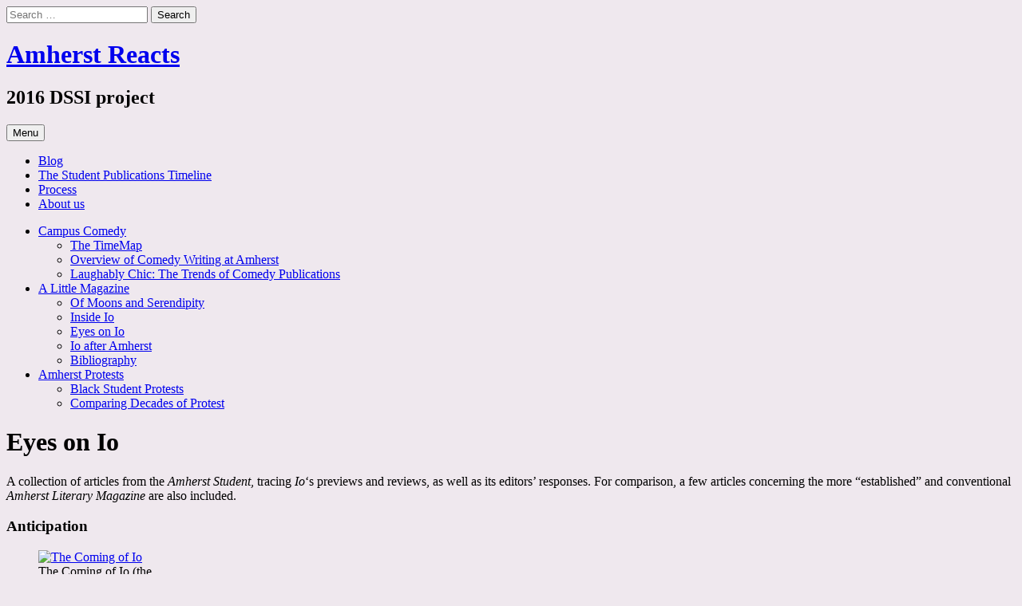

--- FILE ---
content_type: text/html; charset=UTF-8
request_url: https://digital-scholarship-2016.wordpress.amherst.edu/literary-magazine/eyes-on-io/
body_size: 14305
content:
<!DOCTYPE html>
<html lang="en-US">
<head>
<meta charset="UTF-8">
<meta name="viewport" content="width=device-width, initial-scale=1">
<title>Eyes on Io | Amherst Reacts</title>
<link rel="profile" href="http://gmpg.org/xfn/11">
<link rel="pingback" href="https://digital-scholarship-2016.wordpress.amherst.edu/xmlrpc.php">

<meta name='robots' content='max-image-preview:large' />
<link rel='dns-prefetch' href='//fonts.googleapis.com' />
<link rel="alternate" type="application/rss+xml" title="Amherst Reacts &raquo; Feed" href="https://digital-scholarship-2016.wordpress.amherst.edu/feed/" />
<link rel="alternate" title="oEmbed (JSON)" type="application/json+oembed" href="https://digital-scholarship-2016.wordpress.amherst.edu/wp-json/oembed/1.0/embed?url=https%3A%2F%2Fdigital-scholarship-2016.wordpress.amherst.edu%2Fliterary-magazine%2Feyes-on-io%2F" />
<link rel="alternate" title="oEmbed (XML)" type="text/xml+oembed" href="https://digital-scholarship-2016.wordpress.amherst.edu/wp-json/oembed/1.0/embed?url=https%3A%2F%2Fdigital-scholarship-2016.wordpress.amherst.edu%2Fliterary-magazine%2Feyes-on-io%2F&#038;format=xml" />
<style id='wp-img-auto-sizes-contain-inline-css' type='text/css'>
img:is([sizes=auto i],[sizes^="auto," i]){contain-intrinsic-size:3000px 1500px}
/*# sourceURL=wp-img-auto-sizes-contain-inline-css */
</style>
<style id='wp-emoji-styles-inline-css' type='text/css'>

	img.wp-smiley, img.emoji {
		display: inline !important;
		border: none !important;
		box-shadow: none !important;
		height: 1em !important;
		width: 1em !important;
		margin: 0 0.07em !important;
		vertical-align: -0.1em !important;
		background: none !important;
		padding: 0 !important;
	}
/*# sourceURL=wp-emoji-styles-inline-css */
</style>
<style id='wp-block-library-inline-css' type='text/css'>
:root{--wp-block-synced-color:#7a00df;--wp-block-synced-color--rgb:122,0,223;--wp-bound-block-color:var(--wp-block-synced-color);--wp-editor-canvas-background:#ddd;--wp-admin-theme-color:#007cba;--wp-admin-theme-color--rgb:0,124,186;--wp-admin-theme-color-darker-10:#006ba1;--wp-admin-theme-color-darker-10--rgb:0,107,160.5;--wp-admin-theme-color-darker-20:#005a87;--wp-admin-theme-color-darker-20--rgb:0,90,135;--wp-admin-border-width-focus:2px}@media (min-resolution:192dpi){:root{--wp-admin-border-width-focus:1.5px}}.wp-element-button{cursor:pointer}:root .has-very-light-gray-background-color{background-color:#eee}:root .has-very-dark-gray-background-color{background-color:#313131}:root .has-very-light-gray-color{color:#eee}:root .has-very-dark-gray-color{color:#313131}:root .has-vivid-green-cyan-to-vivid-cyan-blue-gradient-background{background:linear-gradient(135deg,#00d084,#0693e3)}:root .has-purple-crush-gradient-background{background:linear-gradient(135deg,#34e2e4,#4721fb 50%,#ab1dfe)}:root .has-hazy-dawn-gradient-background{background:linear-gradient(135deg,#faaca8,#dad0ec)}:root .has-subdued-olive-gradient-background{background:linear-gradient(135deg,#fafae1,#67a671)}:root .has-atomic-cream-gradient-background{background:linear-gradient(135deg,#fdd79a,#004a59)}:root .has-nightshade-gradient-background{background:linear-gradient(135deg,#330968,#31cdcf)}:root .has-midnight-gradient-background{background:linear-gradient(135deg,#020381,#2874fc)}:root{--wp--preset--font-size--normal:16px;--wp--preset--font-size--huge:42px}.has-regular-font-size{font-size:1em}.has-larger-font-size{font-size:2.625em}.has-normal-font-size{font-size:var(--wp--preset--font-size--normal)}.has-huge-font-size{font-size:var(--wp--preset--font-size--huge)}.has-text-align-center{text-align:center}.has-text-align-left{text-align:left}.has-text-align-right{text-align:right}.has-fit-text{white-space:nowrap!important}#end-resizable-editor-section{display:none}.aligncenter{clear:both}.items-justified-left{justify-content:flex-start}.items-justified-center{justify-content:center}.items-justified-right{justify-content:flex-end}.items-justified-space-between{justify-content:space-between}.screen-reader-text{border:0;clip-path:inset(50%);height:1px;margin:-1px;overflow:hidden;padding:0;position:absolute;width:1px;word-wrap:normal!important}.screen-reader-text:focus{background-color:#ddd;clip-path:none;color:#444;display:block;font-size:1em;height:auto;left:5px;line-height:normal;padding:15px 23px 14px;text-decoration:none;top:5px;width:auto;z-index:100000}html :where(.has-border-color){border-style:solid}html :where([style*=border-top-color]){border-top-style:solid}html :where([style*=border-right-color]){border-right-style:solid}html :where([style*=border-bottom-color]){border-bottom-style:solid}html :where([style*=border-left-color]){border-left-style:solid}html :where([style*=border-width]){border-style:solid}html :where([style*=border-top-width]){border-top-style:solid}html :where([style*=border-right-width]){border-right-style:solid}html :where([style*=border-bottom-width]){border-bottom-style:solid}html :where([style*=border-left-width]){border-left-style:solid}html :where(img[class*=wp-image-]){height:auto;max-width:100%}:where(figure){margin:0 0 1em}html :where(.is-position-sticky){--wp-admin--admin-bar--position-offset:var(--wp-admin--admin-bar--height,0px)}@media screen and (max-width:600px){html :where(.is-position-sticky){--wp-admin--admin-bar--position-offset:0px}}

/*# sourceURL=wp-block-library-inline-css */
</style><style id='global-styles-inline-css' type='text/css'>
:root{--wp--preset--aspect-ratio--square: 1;--wp--preset--aspect-ratio--4-3: 4/3;--wp--preset--aspect-ratio--3-4: 3/4;--wp--preset--aspect-ratio--3-2: 3/2;--wp--preset--aspect-ratio--2-3: 2/3;--wp--preset--aspect-ratio--16-9: 16/9;--wp--preset--aspect-ratio--9-16: 9/16;--wp--preset--color--black: #000000;--wp--preset--color--cyan-bluish-gray: #abb8c3;--wp--preset--color--white: #ffffff;--wp--preset--color--pale-pink: #f78da7;--wp--preset--color--vivid-red: #cf2e2e;--wp--preset--color--luminous-vivid-orange: #ff6900;--wp--preset--color--luminous-vivid-amber: #fcb900;--wp--preset--color--light-green-cyan: #7bdcb5;--wp--preset--color--vivid-green-cyan: #00d084;--wp--preset--color--pale-cyan-blue: #8ed1fc;--wp--preset--color--vivid-cyan-blue: #0693e3;--wp--preset--color--vivid-purple: #9b51e0;--wp--preset--gradient--vivid-cyan-blue-to-vivid-purple: linear-gradient(135deg,rgb(6,147,227) 0%,rgb(155,81,224) 100%);--wp--preset--gradient--light-green-cyan-to-vivid-green-cyan: linear-gradient(135deg,rgb(122,220,180) 0%,rgb(0,208,130) 100%);--wp--preset--gradient--luminous-vivid-amber-to-luminous-vivid-orange: linear-gradient(135deg,rgb(252,185,0) 0%,rgb(255,105,0) 100%);--wp--preset--gradient--luminous-vivid-orange-to-vivid-red: linear-gradient(135deg,rgb(255,105,0) 0%,rgb(207,46,46) 100%);--wp--preset--gradient--very-light-gray-to-cyan-bluish-gray: linear-gradient(135deg,rgb(238,238,238) 0%,rgb(169,184,195) 100%);--wp--preset--gradient--cool-to-warm-spectrum: linear-gradient(135deg,rgb(74,234,220) 0%,rgb(151,120,209) 20%,rgb(207,42,186) 40%,rgb(238,44,130) 60%,rgb(251,105,98) 80%,rgb(254,248,76) 100%);--wp--preset--gradient--blush-light-purple: linear-gradient(135deg,rgb(255,206,236) 0%,rgb(152,150,240) 100%);--wp--preset--gradient--blush-bordeaux: linear-gradient(135deg,rgb(254,205,165) 0%,rgb(254,45,45) 50%,rgb(107,0,62) 100%);--wp--preset--gradient--luminous-dusk: linear-gradient(135deg,rgb(255,203,112) 0%,rgb(199,81,192) 50%,rgb(65,88,208) 100%);--wp--preset--gradient--pale-ocean: linear-gradient(135deg,rgb(255,245,203) 0%,rgb(182,227,212) 50%,rgb(51,167,181) 100%);--wp--preset--gradient--electric-grass: linear-gradient(135deg,rgb(202,248,128) 0%,rgb(113,206,126) 100%);--wp--preset--gradient--midnight: linear-gradient(135deg,rgb(2,3,129) 0%,rgb(40,116,252) 100%);--wp--preset--font-size--small: 13px;--wp--preset--font-size--medium: 20px;--wp--preset--font-size--large: 36px;--wp--preset--font-size--x-large: 42px;--wp--preset--spacing--20: 0.44rem;--wp--preset--spacing--30: 0.67rem;--wp--preset--spacing--40: 1rem;--wp--preset--spacing--50: 1.5rem;--wp--preset--spacing--60: 2.25rem;--wp--preset--spacing--70: 3.38rem;--wp--preset--spacing--80: 5.06rem;--wp--preset--shadow--natural: 6px 6px 9px rgba(0, 0, 0, 0.2);--wp--preset--shadow--deep: 12px 12px 50px rgba(0, 0, 0, 0.4);--wp--preset--shadow--sharp: 6px 6px 0px rgba(0, 0, 0, 0.2);--wp--preset--shadow--outlined: 6px 6px 0px -3px rgb(255, 255, 255), 6px 6px rgb(0, 0, 0);--wp--preset--shadow--crisp: 6px 6px 0px rgb(0, 0, 0);}:where(.is-layout-flex){gap: 0.5em;}:where(.is-layout-grid){gap: 0.5em;}body .is-layout-flex{display: flex;}.is-layout-flex{flex-wrap: wrap;align-items: center;}.is-layout-flex > :is(*, div){margin: 0;}body .is-layout-grid{display: grid;}.is-layout-grid > :is(*, div){margin: 0;}:where(.wp-block-columns.is-layout-flex){gap: 2em;}:where(.wp-block-columns.is-layout-grid){gap: 2em;}:where(.wp-block-post-template.is-layout-flex){gap: 1.25em;}:where(.wp-block-post-template.is-layout-grid){gap: 1.25em;}.has-black-color{color: var(--wp--preset--color--black) !important;}.has-cyan-bluish-gray-color{color: var(--wp--preset--color--cyan-bluish-gray) !important;}.has-white-color{color: var(--wp--preset--color--white) !important;}.has-pale-pink-color{color: var(--wp--preset--color--pale-pink) !important;}.has-vivid-red-color{color: var(--wp--preset--color--vivid-red) !important;}.has-luminous-vivid-orange-color{color: var(--wp--preset--color--luminous-vivid-orange) !important;}.has-luminous-vivid-amber-color{color: var(--wp--preset--color--luminous-vivid-amber) !important;}.has-light-green-cyan-color{color: var(--wp--preset--color--light-green-cyan) !important;}.has-vivid-green-cyan-color{color: var(--wp--preset--color--vivid-green-cyan) !important;}.has-pale-cyan-blue-color{color: var(--wp--preset--color--pale-cyan-blue) !important;}.has-vivid-cyan-blue-color{color: var(--wp--preset--color--vivid-cyan-blue) !important;}.has-vivid-purple-color{color: var(--wp--preset--color--vivid-purple) !important;}.has-black-background-color{background-color: var(--wp--preset--color--black) !important;}.has-cyan-bluish-gray-background-color{background-color: var(--wp--preset--color--cyan-bluish-gray) !important;}.has-white-background-color{background-color: var(--wp--preset--color--white) !important;}.has-pale-pink-background-color{background-color: var(--wp--preset--color--pale-pink) !important;}.has-vivid-red-background-color{background-color: var(--wp--preset--color--vivid-red) !important;}.has-luminous-vivid-orange-background-color{background-color: var(--wp--preset--color--luminous-vivid-orange) !important;}.has-luminous-vivid-amber-background-color{background-color: var(--wp--preset--color--luminous-vivid-amber) !important;}.has-light-green-cyan-background-color{background-color: var(--wp--preset--color--light-green-cyan) !important;}.has-vivid-green-cyan-background-color{background-color: var(--wp--preset--color--vivid-green-cyan) !important;}.has-pale-cyan-blue-background-color{background-color: var(--wp--preset--color--pale-cyan-blue) !important;}.has-vivid-cyan-blue-background-color{background-color: var(--wp--preset--color--vivid-cyan-blue) !important;}.has-vivid-purple-background-color{background-color: var(--wp--preset--color--vivid-purple) !important;}.has-black-border-color{border-color: var(--wp--preset--color--black) !important;}.has-cyan-bluish-gray-border-color{border-color: var(--wp--preset--color--cyan-bluish-gray) !important;}.has-white-border-color{border-color: var(--wp--preset--color--white) !important;}.has-pale-pink-border-color{border-color: var(--wp--preset--color--pale-pink) !important;}.has-vivid-red-border-color{border-color: var(--wp--preset--color--vivid-red) !important;}.has-luminous-vivid-orange-border-color{border-color: var(--wp--preset--color--luminous-vivid-orange) !important;}.has-luminous-vivid-amber-border-color{border-color: var(--wp--preset--color--luminous-vivid-amber) !important;}.has-light-green-cyan-border-color{border-color: var(--wp--preset--color--light-green-cyan) !important;}.has-vivid-green-cyan-border-color{border-color: var(--wp--preset--color--vivid-green-cyan) !important;}.has-pale-cyan-blue-border-color{border-color: var(--wp--preset--color--pale-cyan-blue) !important;}.has-vivid-cyan-blue-border-color{border-color: var(--wp--preset--color--vivid-cyan-blue) !important;}.has-vivid-purple-border-color{border-color: var(--wp--preset--color--vivid-purple) !important;}.has-vivid-cyan-blue-to-vivid-purple-gradient-background{background: var(--wp--preset--gradient--vivid-cyan-blue-to-vivid-purple) !important;}.has-light-green-cyan-to-vivid-green-cyan-gradient-background{background: var(--wp--preset--gradient--light-green-cyan-to-vivid-green-cyan) !important;}.has-luminous-vivid-amber-to-luminous-vivid-orange-gradient-background{background: var(--wp--preset--gradient--luminous-vivid-amber-to-luminous-vivid-orange) !important;}.has-luminous-vivid-orange-to-vivid-red-gradient-background{background: var(--wp--preset--gradient--luminous-vivid-orange-to-vivid-red) !important;}.has-very-light-gray-to-cyan-bluish-gray-gradient-background{background: var(--wp--preset--gradient--very-light-gray-to-cyan-bluish-gray) !important;}.has-cool-to-warm-spectrum-gradient-background{background: var(--wp--preset--gradient--cool-to-warm-spectrum) !important;}.has-blush-light-purple-gradient-background{background: var(--wp--preset--gradient--blush-light-purple) !important;}.has-blush-bordeaux-gradient-background{background: var(--wp--preset--gradient--blush-bordeaux) !important;}.has-luminous-dusk-gradient-background{background: var(--wp--preset--gradient--luminous-dusk) !important;}.has-pale-ocean-gradient-background{background: var(--wp--preset--gradient--pale-ocean) !important;}.has-electric-grass-gradient-background{background: var(--wp--preset--gradient--electric-grass) !important;}.has-midnight-gradient-background{background: var(--wp--preset--gradient--midnight) !important;}.has-small-font-size{font-size: var(--wp--preset--font-size--small) !important;}.has-medium-font-size{font-size: var(--wp--preset--font-size--medium) !important;}.has-large-font-size{font-size: var(--wp--preset--font-size--large) !important;}.has-x-large-font-size{font-size: var(--wp--preset--font-size--x-large) !important;}
/*# sourceURL=global-styles-inline-css */
</style>

<style id='classic-theme-styles-inline-css' type='text/css'>
/*! This file is auto-generated */
.wp-block-button__link{color:#fff;background-color:#32373c;border-radius:9999px;box-shadow:none;text-decoration:none;padding:calc(.667em + 2px) calc(1.333em + 2px);font-size:1.125em}.wp-block-file__button{background:#32373c;color:#fff;text-decoration:none}
/*# sourceURL=/wp-includes/css/classic-themes.min.css */
</style>
<link rel='stylesheet' id='edin-pt-sans-css' href='//fonts.googleapis.com/css?family=PT+Sans%3A400%2C700%2C400italic%2C700italic&#038;subset=latin%2Clatin-ext' type='text/css' media='all' />
<link rel='stylesheet' id='edin-pt-serif-css' href='//fonts.googleapis.com/css?family=PT+Serif%3A400%2C700%2C400italic%2C700italic&#038;subset=latin%2Clatin-ext' type='text/css' media='all' />
<link rel='stylesheet' id='edin-pt-mono-css' href='//fonts.googleapis.com/css?family=PT+Mono&#038;subset=latin%2Clatin-ext' type='text/css' media='all' />
<link rel='stylesheet' id='edin-edincon-css' href='https://digital-scholarship-2016.wordpress.amherst.edu/wp-content/themes/edin/font/edincon.css?ver=20140606' type='text/css' media='all' />
<link rel='stylesheet' id='genericons-css' href='https://digital-scholarship-2016.wordpress.amherst.edu/wp-content/themes/edin/font/genericons.css?ver=3.1' type='text/css' media='all' />
<link rel='stylesheet' id='edin-style-css' href='https://digital-scholarship-2016.wordpress.amherst.edu/wp-content/themes/edin/style.css?ver=6.9' type='text/css' media='all' />
<style id='edin-style-inline-css' type='text/css'>
.hero.with-featured-image { background-image: url(https://digital-scholarship-2016.wordpress.amherst.edu/files/2016/07/19670126-Io-3-Cover-e1469627578381.png); }
/*# sourceURL=edin-style-inline-css */
</style>
<script type="text/javascript" id="jquery-core-js-extra">
/* <![CDATA[ */
var msreader_featured_posts = {"saving":"Saving...","post_featured":"This post is featured","feature":"Feature","unfeature":"Unfeature"};
//# sourceURL=jquery-core-js-extra
/* ]]> */
</script>
<script type="text/javascript" src="https://digital-scholarship-2016.wordpress.amherst.edu/wp-includes/js/jquery/jquery.min.js?ver=3.7.1" id="jquery-core-js"></script>
<script type="text/javascript" src="https://digital-scholarship-2016.wordpress.amherst.edu/wp-includes/js/jquery/jquery-migrate.min.js?ver=3.4.1" id="jquery-migrate-js"></script>
<script type="text/javascript" id="jquery-js-after">
/* <![CDATA[ */
var ajaxurl = 'https://digital-scholarship-2016.wordpress.amherst.edu/wp-admin/admin-ajax.php';
//# sourceURL=jquery-js-after
/* ]]> */
</script>
<link rel="https://api.w.org/" href="https://digital-scholarship-2016.wordpress.amherst.edu/wp-json/" /><link rel="alternate" title="JSON" type="application/json" href="https://digital-scholarship-2016.wordpress.amherst.edu/wp-json/wp/v2/pages/266" /><link rel="EditURI" type="application/rsd+xml" title="RSD" href="https://digital-scholarship-2016.wordpress.amherst.edu/xmlrpc.php?rsd" />
<meta name="generator" content="Amherst Wordpress Sites 6.9 - http://wordpress.amherst.edu/" />
<link rel="canonical" href="https://digital-scholarship-2016.wordpress.amherst.edu/literary-magazine/eyes-on-io/" />
<link rel='shortlink' href='https://digital-scholarship-2016.wordpress.amherst.edu/?p=266' />
	<style>
		@media screen and (max-width: 782px) {
			#wpadminbar li#wp-admin-bar-log-in,
			#wpadminbar li#wp-admin-bar-register {
				display: block;
			}

			#wpadminbar li#wp-admin-bar-log-in a,
			#wpadminbar li#wp-admin-bar-register a {
				padding: 0 8px;
			}
		}
	</style>

        <script type="text/javascript">
            var jQueryMigrateHelperHasSentDowngrade = false;

			window.onerror = function( msg, url, line, col, error ) {
				// Break out early, do not processing if a downgrade reqeust was already sent.
				if ( jQueryMigrateHelperHasSentDowngrade ) {
					return true;
                }

				var xhr = new XMLHttpRequest();
				var nonce = 'f553282b56';
				var jQueryFunctions = [
					'andSelf',
					'browser',
					'live',
					'boxModel',
					'support.boxModel',
					'size',
					'swap',
					'clean',
					'sub',
                ];
				var match_pattern = /\)\.(.+?) is not a function/;
                var erroredFunction = msg.match( match_pattern );

                // If there was no matching functions, do not try to downgrade.
                if ( null === erroredFunction || typeof erroredFunction !== 'object' || typeof erroredFunction[1] === "undefined" || -1 === jQueryFunctions.indexOf( erroredFunction[1] ) ) {
                    return true;
                }

                // Set that we've now attempted a downgrade request.
                jQueryMigrateHelperHasSentDowngrade = true;

				xhr.open( 'POST', 'https://digital-scholarship-2016.wordpress.amherst.edu/wp-admin/admin-ajax.php' );
				xhr.setRequestHeader( 'Content-Type', 'application/x-www-form-urlencoded' );
				xhr.onload = function () {
					var response,
                        reload = false;

					if ( 200 === xhr.status ) {
                        try {
                        	response = JSON.parse( xhr.response );

                        	reload = response.data.reload;
                        } catch ( e ) {
                        	reload = false;
                        }
                    }

					// Automatically reload the page if a deprecation caused an automatic downgrade, ensure visitors get the best possible experience.
					if ( reload ) {
						location.reload();
                    }
				};

				xhr.send( encodeURI( 'action=jquery-migrate-downgrade-version&_wpnonce=' + nonce ) );

				// Suppress error alerts in older browsers
				return true;
			}
        </script>

							<!-- Google Analytics tracking code output by Beehive Analytics Pro -->
						<script async src="https://www.googletagmanager.com/gtag/js?id=G-JSH1PJE0GQ&l=beehiveDataLayer"></script>
		<script>
						window.beehiveDataLayer = window.beehiveDataLayer || [];
			function gaplusu() {beehiveDataLayer.push(arguments);}
			gaplusu('js', new Date())
						gaplusu('config', 'G-JSH1PJE0GQ', {
				'anonymize_ip': false,
				'allow_google_signals': false,
			})
					</script>
			<style type="text/css">
			.site-title,
		.site-description {
			color: #000000;
		}
		</style>
	<style type="text/css" id="custom-background-css">
body.custom-background { background-color: #efe8ee; }
</style>
	</head>

<body class="wp-singular page-template page-template-page-templates page-template-full-width-page page-template-page-templatesfull-width-page-php page page-id-266 page-child parent-pageid-42 custom-background wp-theme-edin has-custom-background has-footer-navigation has-header-search navigation-default no-sidebar-full">
<div id="page" class="hfeed site">
	<a class="skip-link screen-reader-text" href="#content">Skip to content</a>

	<header id="masthead" class="site-header" role="banner">
		
				<div class="search-wrapper">
			<form role="search" method="get" class="search-form" action="https://digital-scholarship-2016.wordpress.amherst.edu/">
				<label>
					<span class="screen-reader-text">Search for:</span>
					<input type="search" class="search-field" placeholder="Search &hellip;" value="" name="s" />
				</label>
				<input type="submit" class="search-submit" value="Search" />
			</form>		</div><!-- .search-wrapper -->
		
		<div class="header-wrapper clear">
			<div class="site-branding">
								<h1 class="site-title"><a href="https://digital-scholarship-2016.wordpress.amherst.edu/" rel="home">Amherst Reacts</a></h1>
				<h2 class="site-description">2016 DSSI project</h2>
			</div><!-- .site-branding -->

							<div id="site-navigation" class="header-navigation">
					<button class="menu-toggle">Menu</button>
					<div class="navigation-wrapper clear">
													<nav class="secondary-navigation" role="navigation">
								<div class="menu-secondary"><ul id="menu-second-menu" class="clear"><li id="menu-item-112" class="menu-item menu-item-type-custom menu-item-object-custom menu-item-112"><a href="http://digital-scholarship.wordpress.amherst.edu/">Blog</a></li>
<li id="menu-item-126" class="menu-item menu-item-type-post_type menu-item-object-page menu-item-126"><a href="https://digital-scholarship-2016.wordpress.amherst.edu/timeline/">The Student Publications Timeline</a></li>
<li id="menu-item-127" class="menu-item menu-item-type-post_type menu-item-object-page menu-item-127"><a href="https://digital-scholarship-2016.wordpress.amherst.edu/process/">Process</a></li>
<li id="menu-item-147" class="menu-item menu-item-type-post_type menu-item-object-page menu-item-147"><a href="https://digital-scholarship-2016.wordpress.amherst.edu/about-us/">About us</a></li>
</ul></div>							</nav><!-- .secondary-navigation -->
																			<nav class="primary-navigation" role="navigation">
								<div class="menu-primary"><ul id="menu-top-menu" class="clear"><li id="menu-item-342" class="menu-item menu-item-type-post_type menu-item-object-page menu-item-has-children menu-item-342"><a href="https://digital-scholarship-2016.wordpress.amherst.edu/campus-comedy/">Campus Comedy</a>
<ul class="sub-menu">
	<li id="menu-item-320" class="menu-item menu-item-type-post_type menu-item-object-page menu-item-320"><a href="https://digital-scholarship-2016.wordpress.amherst.edu/campus-comedy/the-timemapper/">The TimeMap</a></li>
	<li id="menu-item-216" class="menu-item menu-item-type-post_type menu-item-object-page menu-item-216"><a href="https://digital-scholarship-2016.wordpress.amherst.edu/campus-comedy/overview-of-comedy-at-amherst/">Overview of Comedy Writing at Amherst</a></li>
	<li id="menu-item-215" class="menu-item menu-item-type-post_type menu-item-object-page menu-item-215"><a href="https://digital-scholarship-2016.wordpress.amherst.edu/campus-comedy/laughably-chic-the-trends-of-comedy-publications/">Laughably Chic: The Trends of Comedy Publications</a></li>
</ul>
</li>
<li id="menu-item-103" class="menu-item menu-item-type-post_type menu-item-object-page current-page-ancestor current-menu-ancestor current-menu-parent current-page-parent current_page_parent current_page_ancestor menu-item-has-children menu-item-103"><a href="https://digital-scholarship-2016.wordpress.amherst.edu/literary-magazine/">A Little Magazine</a>
<ul class="sub-menu">
	<li id="menu-item-308" class="menu-item menu-item-type-post_type menu-item-object-page menu-item-308"><a href="https://digital-scholarship-2016.wordpress.amherst.edu/literary-magazine/of-moons-and-serendipity/">Of Moons and Serendipity</a></li>
	<li id="menu-item-309" class="menu-item menu-item-type-post_type menu-item-object-page menu-item-309"><a href="https://digital-scholarship-2016.wordpress.amherst.edu/literary-magazine/inside-io/">Inside Io</a></li>
	<li id="menu-item-310" class="menu-item menu-item-type-post_type menu-item-object-page current-menu-item page_item page-item-266 current_page_item menu-item-310"><a href="https://digital-scholarship-2016.wordpress.amherst.edu/literary-magazine/eyes-on-io/" aria-current="page">Eyes on Io</a></li>
	<li id="menu-item-311" class="menu-item menu-item-type-post_type menu-item-object-page menu-item-311"><a href="https://digital-scholarship-2016.wordpress.amherst.edu/literary-magazine/io-and-amherst/">Io after Amherst</a></li>
	<li id="menu-item-312" class="menu-item menu-item-type-post_type menu-item-object-page menu-item-312"><a href="https://digital-scholarship-2016.wordpress.amherst.edu/literary-magazine/bibliography/">Bibliography</a></li>
</ul>
</li>
<li id="menu-item-87" class="menu-item menu-item-type-post_type menu-item-object-page menu-item-has-children menu-item-87"><a href="https://digital-scholarship-2016.wordpress.amherst.edu/amherst-protests/">Amherst Protests</a>
<ul class="sub-menu">
	<li id="menu-item-122" class="menu-item menu-item-type-post_type menu-item-object-page menu-item-122"><a href="https://digital-scholarship-2016.wordpress.amherst.edu/amherst-protests/black-student-protests/">Black Student Protests</a></li>
	<li id="menu-item-138" class="menu-item menu-item-type-post_type menu-item-object-page menu-item-138"><a href="https://digital-scholarship-2016.wordpress.amherst.edu/amherst-protests/comparing-decades-of-protest/">Comparing Decades of Protest</a></li>
</ul>
</li>
</ul></div>							</nav><!-- .primary-navigation -->
											</div><!-- .navigation-wrapper -->
				</div><!-- #site-navigation -->
			
							<div id="site-search" class="header-search">
					<a class="search-toggle"><span class="screen-reader-text">Search</span></a>
				</div><!-- #site-search -->
					</div><!-- .header-wrapper -->
	</header><!-- #masthead -->

	<div id="content" class="site-content">

	
		
<div class="hero with-featured-image">
	
		<div class="hero-wrapper"><h1 class="page-title">Eyes on Io</h1></div>
	</div><!-- .hero -->

	
	
	<div class="content-wrapper clear">

		<div id="primary" class="content-area">
			<main id="main" class="site-main" role="main">

				
					
<article id="post-266" class="post-266 page type-page status-publish has-post-thumbnail hentry">
	<div class="entry-content">
		<p>A collection of articles from the <em>Amherst Student</em>, tracing <em>Io</em>&#8216;s previews and reviews, as well as its editors&#8217; responses. For comparison, a few articles concerning the more &#8220;established&#8221; and conventional <em>Amherst Literary Magazine</em> are also included.</p>
<h3>Anticipation</h3>
<figure id="attachment_260" aria-describedby="caption-attachment-260" style="width: 179px" class="wp-caption alignleft"><a href="https://digital-scholarship-2016.wordpress.amherst.edu/literary-magazine/19650128-the-coming-of-io/" target="_blank" rel="attachment wp-att-260"><img decoding="async" class="wp-image-260 " src="https://digital-scholarship-2016.wordpress.amherst.edu/wp-content/uploads/sites/58/2016/07/19650128-The-Coming-of-IO-150x150.png" alt="The Coming of Io" width="179" height="179" srcset="https://digital-scholarship-2016.wordpress.amherst.edu/files/2016/07/19650128-The-Coming-of-IO-150x150.png 150w, https://digital-scholarship-2016.wordpress.amherst.edu/files/2016/07/19650128-The-Coming-of-IO-330x330.png 330w, https://digital-scholarship-2016.wordpress.amherst.edu/files/2016/07/19650128-The-Coming-of-IO-96x96.png 96w" sizes="(max-width: 179px) 100vw, 179px" /></a><figcaption id="caption-attachment-260" class="wp-caption-text">The Coming of Io (the <em>Amherst Student</em> Jan. 28, 1965)</figcaption></figure>
<figure id="attachment_259" aria-describedby="caption-attachment-259" style="width: 178px" class="wp-caption alignleft"><a href="https://digital-scholarship-2016.wordpress.amherst.edu/literary-magazine/19650418-preview-one-week-before-arrival/" target="_blank" rel="attachment wp-att-259"><img loading="lazy" decoding="async" class="wp-image-259 " src="https://digital-scholarship-2016.wordpress.amherst.edu/wp-content/uploads/sites/58/2016/07/19650418-Preview-one-week-before-arrival-150x150.png" alt="A Preview of Io" width="178" height="178" srcset="https://digital-scholarship-2016.wordpress.amherst.edu/files/2016/07/19650418-Preview-one-week-before-arrival-150x150.png 150w, https://digital-scholarship-2016.wordpress.amherst.edu/files/2016/07/19650418-Preview-one-week-before-arrival-96x96.png 96w" sizes="auto, (max-width: 178px) 100vw, 178px" /></a><figcaption id="caption-attachment-259" class="wp-caption-text">A Preview of Io (the <em>Amherst Student</em> April 18, 1965)</figcaption></figure>
<p><b>Previews of Io: conception, one week before first issue</b></p>
<ul>
<li>&#8220;An unusual campus publication&#8221;</li>
<li>&#8220;Io is a mass of poetical terminology&#8221;</li>
<li>&#8220;The magazine&#8230;will read consecutively like a book&#8221;</li>
<li>“[A]rticles will be divided up around the converse, inverse, and corollaries of the central theme”</li>
<li>“Full range of material from the inexplicable terms of our fighting in Southeast Asia to the examination of a recurring comet”</li>
<li>“Fancy Style Frowned Upon”; &#8220;[the editors]&#8221; would consider highly any writing that was clearly understandable by both the person who wrote it and the person who is being asked to read it&#8221;</li>
</ul>
<p>&nbsp;</p>
<figure id="attachment_258" aria-describedby="caption-attachment-258" style="width: 300px" class="wp-caption alignright"><a href="https://digital-scholarship-2016.wordpress.amherst.edu/literary-magazine/19650506-preview-of-lit-mag-dedicated-to-humphries/" target="_blank" rel="attachment wp-att-258"><img loading="lazy" decoding="async" class="wp-image-258 size-medium" src="https://digital-scholarship-2016.wordpress.amherst.edu/wp-content/uploads/sites/58/2016/07/19650506-Preview-of-Lit-Mag-dedicated-to-Humphries-300x290.png" alt="Preview of Spring Lit Mag" width="300" height="290" srcset="https://digital-scholarship-2016.wordpress.amherst.edu/files/2016/07/19650506-Preview-of-Lit-Mag-dedicated-to-Humphries-300x290.png 300w, https://digital-scholarship-2016.wordpress.amherst.edu/files/2016/07/19650506-Preview-of-Lit-Mag-dedicated-to-Humphries-648x627.png 648w, https://digital-scholarship-2016.wordpress.amherst.edu/files/2016/07/19650506-Preview-of-Lit-Mag-dedicated-to-Humphries-199x192.png 199w, https://digital-scholarship-2016.wordpress.amherst.edu/files/2016/07/19650506-Preview-of-Lit-Mag-dedicated-to-Humphries.png 728w" sizes="auto, (max-width: 300px) 100vw, 300px" /></a><figcaption id="caption-attachment-258" class="wp-caption-text">Preview of the Spring issue of Amherst Literary Magazine (the Amherst Student May 06, 1965)</figcaption></figure>
<p><b>A preview of Spring Lit Mag, dedicated to Rolfe Humphries</b></p>
<ul>
<li><span style="font-weight: 400">&#8220;Impressive effort&#8221;; accompanied by an appreciation article for Rolfe Humphries</span></li>
<li><span style="font-weight: 400">Chairman Fred Aronow ‘67 “looked around for the kind of thing that often doesn’t make it into a literary magazine, yet somehow doesn’t seem out of place”</span></li>
<li><span style="font-weight: 400">“The main reason for its being is still paramount- the opportunity to print the small amount of good verse that does somehow get written at Amherst each year”</span></li>
</ul>
<p>&nbsp;</p>
<h3><strong>Reviews and responses</strong></h3>
<div id='gallery-1' class='gallery galleryid-266 gallery-columns-5 gallery-size-thumbnail'><figure class='gallery-item'>
			<div class='gallery-icon portrait'>
				<a href='https://digital-scholarship-2016.wordpress.amherst.edu/literary-magazine/19650506-review-by-alan-powers-66/'><img loading="lazy" decoding="async" width="150" height="150" src="https://digital-scholarship-2016.wordpress.amherst.edu/files/2016/07/19650506-Review-by-Alan-Powers-66-150x150.png" class="attachment-thumbnail size-thumbnail" alt="Io Review by Alan Powers &#039;66" aria-describedby="gallery-1-257" srcset="https://digital-scholarship-2016.wordpress.amherst.edu/files/2016/07/19650506-Review-by-Alan-Powers-66-150x150.png 150w, https://digital-scholarship-2016.wordpress.amherst.edu/files/2016/07/19650506-Review-by-Alan-Powers-66-96x96.png 96w" sizes="auto, (max-width: 150px) 100vw, 150px" /></a>
			</div>
				<figcaption class='wp-caption-text gallery-caption' id='gallery-1-257'>
				Io Review by Alan Powers &#8217;66 (May 06, 1965)
				</figcaption></figure><figure class='gallery-item'>
			<div class='gallery-icon landscape'>
				<a href='https://digital-scholarship-2016.wordpress.amherst.edu/literary-magazine/19650527-cont-sarcasm-against-io/'><img loading="lazy" decoding="async" width="150" height="150" src="https://digital-scholarship-2016.wordpress.amherst.edu/files/2016/07/19650527-cont-Sarcasm-against-Io-150x150.png" class="attachment-thumbnail size-thumbnail" alt="Sarcasm against Io" aria-describedby="gallery-1-256" srcset="https://digital-scholarship-2016.wordpress.amherst.edu/files/2016/07/19650527-cont-Sarcasm-against-Io-150x150.png 150w, https://digital-scholarship-2016.wordpress.amherst.edu/files/2016/07/19650527-cont-Sarcasm-against-Io-330x330.png 330w, https://digital-scholarship-2016.wordpress.amherst.edu/files/2016/07/19650527-cont-Sarcasm-against-Io-96x96.png 96w" sizes="auto, (max-width: 150px) 100vw, 150px" /></a>
			</div>
				<figcaption class='wp-caption-text gallery-caption' id='gallery-1-256'>
				Sarcasm against Io (May 27, 1965)
				</figcaption></figure><figure class='gallery-item'>
			<div class='gallery-icon portrait'>
				<a href='https://digital-scholarship-2016.wordpress.amherst.edu/literary-magazine/19660425-lipskin-on-io-2/'><img loading="lazy" decoding="async" width="150" height="150" src="https://digital-scholarship-2016.wordpress.amherst.edu/files/2016/07/19660425-Lipskin-on-Io-2-150x150.png" class="attachment-thumbnail size-thumbnail" alt="Io Review by Sam Lipskin &#039;66" aria-describedby="gallery-1-245" srcset="https://digital-scholarship-2016.wordpress.amherst.edu/files/2016/07/19660425-Lipskin-on-Io-2-150x150.png 150w, https://digital-scholarship-2016.wordpress.amherst.edu/files/2016/07/19660425-Lipskin-on-Io-2-330x330.png 330w, https://digital-scholarship-2016.wordpress.amherst.edu/files/2016/07/19660425-Lipskin-on-Io-2-96x96.png 96w" sizes="auto, (max-width: 150px) 100vw, 150px" /></a>
			</div>
				<figcaption class='wp-caption-text gallery-caption' id='gallery-1-245'>
				Io Review by Sam Lipskin &#8217;66 (April 25, 1966)
				</figcaption></figure><figure class='gallery-item'>
			<div class='gallery-icon portrait'>
				<a href='https://digital-scholarship-2016.wordpress.amherst.edu/literary-magazine/19670126-io-3-cover/'><img loading="lazy" decoding="async" width="150" height="150" src="https://digital-scholarship-2016.wordpress.amherst.edu/files/2016/07/19670126-Io-3-Cover-150x150.png" class="attachment-thumbnail size-thumbnail" alt="Io-3 Cover, from the Amherst Student" aria-describedby="gallery-1-239" srcset="https://digital-scholarship-2016.wordpress.amherst.edu/files/2016/07/19670126-Io-3-Cover-150x150.png 150w, https://digital-scholarship-2016.wordpress.amherst.edu/files/2016/07/19670126-Io-3-Cover-330x330.png 330w, https://digital-scholarship-2016.wordpress.amherst.edu/files/2016/07/19670126-Io-3-Cover-96x96.png 96w" sizes="auto, (max-width: 150px) 100vw, 150px" /></a>
			</div>
				<figcaption class='wp-caption-text gallery-caption' id='gallery-1-239'>
				Io-3 Cover, from the Amherst Student
				</figcaption></figure><figure class='gallery-item'>
			<div class='gallery-icon portrait'>
				<a href='https://digital-scholarship-2016.wordpress.amherst.edu/literary-magazine/19670126-kelly-review-text/'><img loading="lazy" decoding="async" width="150" height="150" src="https://digital-scholarship-2016.wordpress.amherst.edu/files/2016/07/19670126-Kelly-review-text-150x150.png" class="attachment-thumbnail size-thumbnail" alt="Io Review by Richard Kelly &#039;67" aria-describedby="gallery-1-238" srcset="https://digital-scholarship-2016.wordpress.amherst.edu/files/2016/07/19670126-Kelly-review-text-150x150.png 150w, https://digital-scholarship-2016.wordpress.amherst.edu/files/2016/07/19670126-Kelly-review-text-330x330.png 330w, https://digital-scholarship-2016.wordpress.amherst.edu/files/2016/07/19670126-Kelly-review-text-96x96.png 96w" sizes="auto, (max-width: 150px) 100vw, 150px" /></a>
			</div>
				<figcaption class='wp-caption-text gallery-caption' id='gallery-1-238'>
				Io Review by Richard Kelly &#8217;67 (Jan. 26, 1967)
				</figcaption></figure>
		</div>

<h5><strong><span style="text-decoration: underline">Positive</span></strong>:</h5>
<p><span style="font-weight: 400">“It carries apparently literary forms into areas of such strangeness, complexity, and, I think, interest, that it bears closer scrutiny than it probably has received here. And it won’t be here for long.” (Regarding Grossinger and Hough bringing it to Michigan after Amherst)</span></p>
<p><span style="font-weight: 400">“<em>Io</em> is on the lookout for metaphors; it is an attempt to bring together art and writing, treating materials (themes, kinds of ideas) which are not really strange to us, through the use of, and as transfigured and made new by, a confluence of strangely different languages. Unusual correspondences and associations have resulted.&#8221;</span></p>
<p><span style="font-weight: 400">“<em>Io</em> exists in the twilight area between the most abstract of physics and mathematics and the metaphorical systems of true poetry.&#8221;</span></p>
<p>&nbsp;</p>
<h5><strong><span style="text-decoration: underline">Negative</span></strong>:</h5>
<p><span style="font-weight: 400">“A psychic disorder, that’s what it is. Io-3, the third issue of Richard Grossinger’s dimension-smashing magazine, has smashed out of our dimension.”</span></p>
<p><span style="font-weight: 400">“It is unfortunate, however, that Grossinger’s stylistic route to an answer is strewn with vapid metaphors, prurient similes, and glib allegories. It just ain’t good writing… We are dragged from our positivistic isles to the nirvana of a psychic Milkey Way, but we are dragged by grating prose, and we are abused.”</span></p>
<p><span style="font-weight: 400">“There are times when the magazine is worth its dollar. [‘Hopi Hearings’] is clear, devoid of the ambiguities and pretensions that strangle most of Io-3.&#8221;</span></p>
<p><span style="font-weight: 400">“To steal one of Grossinger’s phrases, we may conclude that ‘they came somehow pathetically to participate in a matter of significance (for they could find no significance in matter)’ but they could not deal significantly with anything, let alone matter.&#8221;</span></p>
<p>&nbsp;</p>
<h5><strong><span style="text-decoration: underline">Grossinger&#8217;s Response to Richard Kelly&#8217;s review</span></strong>:</h5>
<figure id="attachment_243" aria-describedby="caption-attachment-243" style="width: 180px" class="wp-caption alignright"><a href="https://digital-scholarship-2016.wordpress.amherst.edu/literary-magazine/19670206-grossinger-responds-to-kelly/" rel="attachment wp-att-243"><img loading="lazy" decoding="async" class="size-medium wp-image-243" src="https://digital-scholarship-2016.wordpress.amherst.edu/wp-content/uploads/sites/58/2016/07/19670206-Grossinger-responds-to-Kelly-180x300.png" alt="Grossinger responds to Kelly" width="180" height="300" srcset="https://digital-scholarship-2016.wordpress.amherst.edu/files/2016/07/19670206-Grossinger-responds-to-Kelly-180x300.png 180w, https://digital-scholarship-2016.wordpress.amherst.edu/files/2016/07/19670206-Grossinger-responds-to-Kelly-115x192.png 115w, https://digital-scholarship-2016.wordpress.amherst.edu/files/2016/07/19670206-Grossinger-responds-to-Kelly.png 425w" sizes="auto, (max-width: 180px) 100vw, 180px" /></a><figcaption id="caption-attachment-243" class="wp-caption-text">Grossinger&#8217;s response (the <em>Amherst Student</em> Feb. 06, 1967)</figcaption></figure>
<p><span style="font-weight: 400">“<em>Io</em> is a clear, straightforward journal of certain mythological and magical themes; it comes out of a tradition of science and poetry not studied at Amherst, but the tradition bears no connection to Dadaism and Existentialism.”</span></p>
<p><span style="font-weight: 400">&#8220;<em>Io</em> is, if anything, religious, affirming, calm, and factual. It is neither part of a movement, nor self-consciously authoritarian as magazines that are part of a movement usually are.&#8221;</span></p>
<p>“It is intended as an annual collection of a certain type of writing that includes serious scholarship and perception in the areas of myth, astrology, alchemy, traditional science.&#8221;</p>
<p><span style="font-weight: 400">Addressing Richard Kelly’s training and tradition: </span><span style="font-weight: 400">“As far as I know only the field of English criticism takes it upon itself to define ‘nice writing’ from an ethnocentric point of view&#8230; </span><span style="font-weight: 400">We don’t consider the same things “nice;” we don’t have the same goals or the same standards; we consider different things of value.&#8221; </span></p>
<p>&nbsp;</p>
<p><strong>Other articles on Grossinger, Io, and Phi Psi</strong></p>
<div id='gallery-2' class='gallery galleryid-266 gallery-columns-4 gallery-size-thumbnail'><figure class='gallery-item'>
			<div class='gallery-icon portrait'>
				<a href='https://digital-scholarship-2016.wordpress.amherst.edu/literary-magazine/19651101-ambivalence-to-io-film-series/'><img loading="lazy" decoding="async" width="150" height="150" src="https://digital-scholarship-2016.wordpress.amherst.edu/files/2016/07/19651101-Ambivalence-to-Io-film-series-150x150.png" class="attachment-thumbnail size-thumbnail" alt="Ambivalence to film series" aria-describedby="gallery-2-253" srcset="https://digital-scholarship-2016.wordpress.amherst.edu/files/2016/07/19651101-Ambivalence-to-Io-film-series-150x150.png 150w, https://digital-scholarship-2016.wordpress.amherst.edu/files/2016/07/19651101-Ambivalence-to-Io-film-series-96x96.png 96w" sizes="auto, (max-width: 150px) 100vw, 150px" /></a>
			</div>
				<figcaption class='wp-caption-text gallery-caption' id='gallery-2-253'>
				Ambivalence to Io (film series); the Amherst Student Nov. 01, 1965
				</figcaption></figure><figure class='gallery-item'>
			<div class='gallery-icon landscape'>
				<a href='https://digital-scholarship-2016.wordpress.amherst.edu/literary-magazine/19650527-headline-for-io-and-paideia/'><img loading="lazy" decoding="async" width="150" height="150" src="https://digital-scholarship-2016.wordpress.amherst.edu/files/2016/07/19650527-Headline-for-Io-and-Paideia-150x150.png" class="attachment-thumbnail size-thumbnail" alt="Io: A Spirit of Experimentation" aria-describedby="gallery-2-255" srcset="https://digital-scholarship-2016.wordpress.amherst.edu/files/2016/07/19650527-Headline-for-Io-and-Paideia-150x150.png 150w, https://digital-scholarship-2016.wordpress.amherst.edu/files/2016/07/19650527-Headline-for-Io-and-Paideia-330x330.png 330w, https://digital-scholarship-2016.wordpress.amherst.edu/files/2016/07/19650527-Headline-for-Io-and-Paideia-96x96.png 96w" sizes="auto, (max-width: 150px) 100vw, 150px" /></a>
			</div>
				<figcaption class='wp-caption-text gallery-caption' id='gallery-2-255'>
				A Spirit of Experimentation (the Amherst Student May 27, 1965)
				</figcaption></figure><figure class='gallery-item'>
			<div class='gallery-icon portrait'>
				<a href='https://digital-scholarship-2016.wordpress.amherst.edu/literary-magazine/19660131-praise-for-grossingers-prose/'><img loading="lazy" decoding="async" width="150" height="150" src="https://digital-scholarship-2016.wordpress.amherst.edu/files/2016/07/19660131-Praise-for-Grossingers-Prose-150x150.png" class="attachment-thumbnail size-thumbnail" alt="Praise for Grossinger&#039;s Prose" aria-describedby="gallery-2-246" srcset="https://digital-scholarship-2016.wordpress.amherst.edu/files/2016/07/19660131-Praise-for-Grossingers-Prose-150x150.png 150w, https://digital-scholarship-2016.wordpress.amherst.edu/files/2016/07/19660131-Praise-for-Grossingers-Prose-96x96.png 96w" sizes="auto, (max-width: 150px) 100vw, 150px" /></a>
			</div>
				<figcaption class='wp-caption-text gallery-caption' id='gallery-2-246'>
				Praise for Grossinger&#8217;s Prose (the Amherst Student Jan. 31, 1966)
				</figcaption></figure><figure class='gallery-item'>
			<div class='gallery-icon portrait'>
				<a href='https://digital-scholarship-2016.wordpress.amherst.edu/literary-magazine/19660210-grossinger-unapproachable/'><img loading="lazy" decoding="async" width="150" height="150" src="https://digital-scholarship-2016.wordpress.amherst.edu/files/2016/07/19660210-Grossinger-unapproachable-150x150.png" class="attachment-thumbnail size-thumbnail" alt="Grossinger unapproachable" aria-describedby="gallery-2-261" srcset="https://digital-scholarship-2016.wordpress.amherst.edu/files/2016/07/19660210-Grossinger-unapproachable-150x150.png 150w, https://digital-scholarship-2016.wordpress.amherst.edu/files/2016/07/19660210-Grossinger-unapproachable-96x96.png 96w" sizes="auto, (max-width: 150px) 100vw, 150px" /></a>
			</div>
				<figcaption class='wp-caption-text gallery-caption' id='gallery-2-261'>
				On Grossinger&#8217;s style (the Amherst Student Feb. 10, 1966)
				</figcaption></figure>
		</div>

<h4 style="text-align: center"><a href="https://digital-scholarship-2016.wordpress.amherst.edu/literary-magazine/inside-io/">Inside Io</a> ← <strong>BACK                         NEXT</strong> → <a href="https://digital-scholarship-2016.wordpress.amherst.edu/literary-magazine/io-and-amherst/">Beyond Amherst</a></h4>
<p>&nbsp;</p>
<hr />
<p style="text-align: center"><em><a href="https://digital-scholarship-2016.wordpress.amherst.edu/literary-magazine/">Overview of Literary Magazines</a><br />
<a href="https://digital-scholarship-2016.wordpress.amherst.edu/literary-magazine/of-moons-and-serendipity/">Of Moons and Serendipity</a>: the conception</em><br />
<em><a href="https://digital-scholarship-2016.wordpress.amherst.edu/literary-magazine/inside-io/">Inside Io</a>: mission statement, Io-1</em><br />
<em>Eyes on Io: the reception<br />
<a href="https://digital-scholarship-2016.wordpress.amherst.edu/literary-magazine/io-and-amherst/">Io after Amherst</a>: post-Amherst transformation</em><br />
<em><a href="https://digital-scholarship-2016.wordpress.amherst.edu/literary-magazine/bibliography/">Bibliography</a></em></p>
<p style="text-align: center"><em>Project by Phuong-Nghi Pham &#8217;18</em></p>
			</div><!-- .entry-content -->

	</article><!-- #post-## -->

					
				
			</main><!-- #main -->
		</div><!-- #primary -->

	</div><!-- .content-wrapper -->


	</div><!-- #content -->

	

	<div id="tertiary" class="footer-widget-area" role="complementary">
		<div class="footer-widget-wrapper clear">
			
			
							<div class="footer-widget">
					<aside id="text-4" class="widget widget_text">			<div class="textwidget">Photo credit: Amherst College Flickr</div>
		</aside>				</div><!-- .footer-widget -->
					</div><!-- .footer-widget-wrapper -->
	</div><!-- #tertiary -->


	<footer id="colophon" class="site-footer" role="contentinfo">
		<div class="footer-wrapper clear">
			<div class="site-info">
				<a href="http://wordpress.org/">Proudly powered by WordPress</a>
				<span class="sep"> | </span>
				Theme: Edin by <a href="http://wordpress.com/themes/" rel="designer">WordPress.com</a>.			</div><!-- .site-info -->
							<nav class="footer-navigation" role="navigation">
					<div class="menu-login-menu-container"><ul id="menu-login-menu" class="clear"><li id="menu-item-649" class="menu-item menu-item-type-post_type menu-item-object-page menu-item-649"><a href="https://digital-scholarship-2016.wordpress.amherst.edu/terms-of-use/">Terms of Use</a></li>
<li id="menu-item-129" class="menu-item menu-item-type-post_type menu-item-object-page menu-item-129"><a href="https://digital-scholarship-2016.wordpress.amherst.edu/about-us/">About us</a></li>
<li id="menu-item-131" class="menu-item menu-item-type-custom menu-item-object-custom menu-item-131"><a href="https://digital-scholarship-2016.wordpress.amherst.edu/wp-login.php">Login</a></li>
</ul></div>				</nav><!-- .footer-navigation -->
					</div><!-- .footer-wrapper -->
	</footer><!-- #colophon -->
</div><!-- #page -->

<script type="speculationrules">
{"prefetch":[{"source":"document","where":{"and":[{"href_matches":"/*"},{"not":{"href_matches":["/wp-*.php","/wp-admin/*","/files/*","/wp-content/*","/wp-content/plugins/*","/wp-content/themes/edin/*","/*\\?(.+)"]}},{"not":{"selector_matches":"a[rel~=\"nofollow\"]"}},{"not":{"selector_matches":".no-prefetch, .no-prefetch a"}}]},"eagerness":"conservative"}]}
</script>
<script type="text/javascript" id="blog_templates_front-js-extra">
/* <![CDATA[ */
var blog_templates_params = {"type":""};
//# sourceURL=blog_templates_front-js-extra
/* ]]> */
</script>
<script type="text/javascript" src="https://digital-scholarship-2016.wordpress.amherst.edu/wp-content/plugins/blogtemplates//blogtemplatesfiles/assets/js/front.js?ver=2.6.8.2" id="blog_templates_front-js"></script>
<script type="text/javascript" src="https://digital-scholarship-2016.wordpress.amherst.edu/wp-content/themes/edin/js/navigation.js?ver=20140718" id="edin-navigation-js"></script>
<script type="text/javascript" src="https://digital-scholarship-2016.wordpress.amherst.edu/wp-content/themes/edin/js/search.js?ver=20140707" id="edin-search-js"></script>
<script type="text/javascript" src="https://digital-scholarship-2016.wordpress.amherst.edu/wp-content/themes/edin/js/skip-link-focus-fix.js?ver=20130115" id="edin-skip-link-focus-fix-js"></script>
<script type="text/javascript" src="https://digital-scholarship-2016.wordpress.amherst.edu/wp-content/themes/edin/js/edin.js?ver=20140606" id="edin-script-js"></script>
<script id="wp-emoji-settings" type="application/json">
{"baseUrl":"https://s.w.org/images/core/emoji/17.0.2/72x72/","ext":".png","svgUrl":"https://s.w.org/images/core/emoji/17.0.2/svg/","svgExt":".svg","source":{"concatemoji":"https://digital-scholarship-2016.wordpress.amherst.edu/wp-includes/js/wp-emoji-release.min.js?ver=6.9"}}
</script>
<script type="module">
/* <![CDATA[ */
/*! This file is auto-generated */
const a=JSON.parse(document.getElementById("wp-emoji-settings").textContent),o=(window._wpemojiSettings=a,"wpEmojiSettingsSupports"),s=["flag","emoji"];function i(e){try{var t={supportTests:e,timestamp:(new Date).valueOf()};sessionStorage.setItem(o,JSON.stringify(t))}catch(e){}}function c(e,t,n){e.clearRect(0,0,e.canvas.width,e.canvas.height),e.fillText(t,0,0);t=new Uint32Array(e.getImageData(0,0,e.canvas.width,e.canvas.height).data);e.clearRect(0,0,e.canvas.width,e.canvas.height),e.fillText(n,0,0);const a=new Uint32Array(e.getImageData(0,0,e.canvas.width,e.canvas.height).data);return t.every((e,t)=>e===a[t])}function p(e,t){e.clearRect(0,0,e.canvas.width,e.canvas.height),e.fillText(t,0,0);var n=e.getImageData(16,16,1,1);for(let e=0;e<n.data.length;e++)if(0!==n.data[e])return!1;return!0}function u(e,t,n,a){switch(t){case"flag":return n(e,"\ud83c\udff3\ufe0f\u200d\u26a7\ufe0f","\ud83c\udff3\ufe0f\u200b\u26a7\ufe0f")?!1:!n(e,"\ud83c\udde8\ud83c\uddf6","\ud83c\udde8\u200b\ud83c\uddf6")&&!n(e,"\ud83c\udff4\udb40\udc67\udb40\udc62\udb40\udc65\udb40\udc6e\udb40\udc67\udb40\udc7f","\ud83c\udff4\u200b\udb40\udc67\u200b\udb40\udc62\u200b\udb40\udc65\u200b\udb40\udc6e\u200b\udb40\udc67\u200b\udb40\udc7f");case"emoji":return!a(e,"\ud83e\u1fac8")}return!1}function f(e,t,n,a){let r;const o=(r="undefined"!=typeof WorkerGlobalScope&&self instanceof WorkerGlobalScope?new OffscreenCanvas(300,150):document.createElement("canvas")).getContext("2d",{willReadFrequently:!0}),s=(o.textBaseline="top",o.font="600 32px Arial",{});return e.forEach(e=>{s[e]=t(o,e,n,a)}),s}function r(e){var t=document.createElement("script");t.src=e,t.defer=!0,document.head.appendChild(t)}a.supports={everything:!0,everythingExceptFlag:!0},new Promise(t=>{let n=function(){try{var e=JSON.parse(sessionStorage.getItem(o));if("object"==typeof e&&"number"==typeof e.timestamp&&(new Date).valueOf()<e.timestamp+604800&&"object"==typeof e.supportTests)return e.supportTests}catch(e){}return null}();if(!n){if("undefined"!=typeof Worker&&"undefined"!=typeof OffscreenCanvas&&"undefined"!=typeof URL&&URL.createObjectURL&&"undefined"!=typeof Blob)try{var e="postMessage("+f.toString()+"("+[JSON.stringify(s),u.toString(),c.toString(),p.toString()].join(",")+"));",a=new Blob([e],{type:"text/javascript"});const r=new Worker(URL.createObjectURL(a),{name:"wpTestEmojiSupports"});return void(r.onmessage=e=>{i(n=e.data),r.terminate(),t(n)})}catch(e){}i(n=f(s,u,c,p))}t(n)}).then(e=>{for(const n in e)a.supports[n]=e[n],a.supports.everything=a.supports.everything&&a.supports[n],"flag"!==n&&(a.supports.everythingExceptFlag=a.supports.everythingExceptFlag&&a.supports[n]);var t;a.supports.everythingExceptFlag=a.supports.everythingExceptFlag&&!a.supports.flag,a.supports.everything||((t=a.source||{}).concatemoji?r(t.concatemoji):t.wpemoji&&t.twemoji&&(r(t.twemoji),r(t.wpemoji)))});
//# sourceURL=https://digital-scholarship-2016.wordpress.amherst.edu/wp-includes/js/wp-emoji-loader.min.js
/* ]]> */
</script>

</body>
</html>